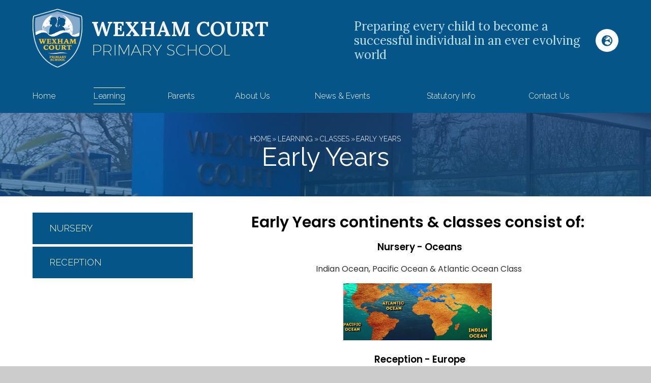

--- FILE ---
content_type: text/html
request_url: https://www.wexhamprimary.com/page/?title=Early+Years&pid=41
body_size: 43759
content:

<!DOCTYPE html>
<!--[if IE 7]><html class="no-ios no-js lte-ie9 lte-ie8 lte-ie7" lang="en" xml:lang="en"><![endif]-->
<!--[if IE 8]><html class="no-ios no-js lte-ie9 lte-ie8"  lang="en" xml:lang="en"><![endif]-->
<!--[if IE 9]><html class="no-ios no-js lte-ie9"  lang="en" xml:lang="en"><![endif]-->
<!--[if !IE]><!--> <html class="no-ios no-js"  lang="en" xml:lang="en"><!--<![endif]-->
	<head>
		<meta http-equiv="X-UA-Compatible" content="IE=edge" />
		<meta http-equiv="content-type" content="text/html; charset=utf-8"/>
		
		<link rel="canonical" href="https://www.wexhamprimary.com/page/?title=Early+Years&amp;pid=41">
		<link rel="stylesheet" integrity="sha512-+L4yy6FRcDGbXJ9mPG8MT/3UCDzwR9gPeyFNMCtInsol++5m3bk2bXWKdZjvybmohrAsn3Ua5x8gfLnbE1YkOg==" crossorigin="anonymous" referrerpolicy="no-referrer" media="screen" href="https://cdnjs.cloudflare.com/ajax/libs/font-awesome/4.5.0/css/font-awesome.min.css?cache=260112">
<!--[if IE 7]><link rel="stylesheet" media="screen" href="https://cdn.juniperwebsites.co.uk/_includes/font-awesome/4.2.0/css/font-awesome-ie7.min.css?cache=v4.6.56.3">
<![endif]-->
		<title>Wexham Court Primary - Early Years</title>
		
<!--[if IE]>
<script>
console = {log:function(){return;}};
</script>
<![endif]-->

<script>
	var boolItemEditDisabled;
	var boolLanguageMode, boolLanguageEditOriginal;
	var boolViewingConnect;
	var boolConnectDashboard;
	var displayRegions = [];
	var intNewFileCount = 0;
	strItemType = "page";
	strSubItemType = "page";

	var featureSupport = {
		tagging: false,
		eventTagging: false
	};
	var boolLoggedIn = false;
boolAdminMode = false;
	var boolSuperUser = false;
strCookieBarStyle = 'none';
	intParentPageID = "98";
	intCurrentItemID = 41;
	var intCurrentCatID = "";
boolIsHomePage = false;
	boolItemEditDisabled = true;
	boolLanguageEditOriginal=true;
	strCurrentLanguage='en-gb';	strFileAttachmentsUploadLocation = 'bottom';	boolViewingConnect = false;	boolConnectDashboard = false;	var objEditorComponentList = {};

</script>

<script src="https://cdn.juniperwebsites.co.uk/admin/_includes/js/mutation_events.min.js?cache=v4.6.56.3"></script>
<script src="https://cdn.juniperwebsites.co.uk/admin/_includes/js/jquery/jquery.js?cache=v4.6.56.3"></script>
<script src="https://cdn.juniperwebsites.co.uk/admin/_includes/js/jquery/jquery.prefilter.js?cache=v4.6.56.3"></script>
<script src="https://cdn.juniperwebsites.co.uk/admin/_includes/js/jquery/jquery.query.js?cache=v4.6.56.3"></script>
<script src="https://cdn.juniperwebsites.co.uk/admin/_includes/js/jquery/js.cookie.js?cache=v4.6.56.3"></script>
<script src="/_includes/editor/template-javascript.asp?cache=260112"></script>
<script src="/admin/_includes/js/functions/minified/functions.login.new.asp?cache=260112"></script>

  <script>

  </script>
<link href="https://www.wexhamprimary.com/feeds/pages.asp?pid=41&lang=en" rel="alternate" type="application/rss+xml" title="Wexham Court Primary - Early Years - Page Updates"><link href="https://www.wexhamprimary.com/feeds/comments.asp?title=Early Years&amp;item=page&amp;pid=41" rel="alternate" type="application/rss+xml" title="Wexham Court Primary - Early Years - Page Comments"><link rel="stylesheet" media="screen" href="/_site/css/main.css?cache=260112">


	<meta name="mobile-web-app-capable" content="yes">
	<meta name="apple-mobile-web-app-capable" content="yes">
	<meta name="viewport" content="width=device-width, initial-scale=1, minimum-scale=1, maximum-scale=1">
	<link rel="author" href="/humans.txt">
	<link rel="icon" href="/_site/images/favicons/favicon.ico">
	<link rel="apple-touch-icon" href="/_site/images/favicons/favicon.png">
	<link href='https://fonts.googleapis.com/css?family=Montserrat:700|Poppins:400,600|Lora:400,700|Raleway:400,500,300|Alex+Brush' rel='stylesheet' type='text/css'>

	<script type="text/javascript">
	var iOS = ( navigator.userAgent.match(/(iPad|iPhone|iPod)/g) ? true : false );
	if (iOS) { $('html').removeClass('no-ios').addClass('ios'); }
	</script><link rel="stylesheet" media="screen" href="https://cdn.juniperwebsites.co.uk/_includes/css/content-blocks.css?cache=v4.6.56.3">
<link rel="stylesheet" media="screen" href="/_includes/css/cookie-colour.asp?cache=260112">
<link rel="stylesheet" media="screen" href="https://cdn.juniperwebsites.co.uk/_includes/css/cookies.css?cache=v4.6.56.3">
<link rel="stylesheet" media="screen" href="https://cdn.juniperwebsites.co.uk/_includes/css/cookies.advanced.css?cache=v4.6.56.3">
<link rel="stylesheet" media="screen" href="https://cdn.juniperwebsites.co.uk/_includes/css/overlord.css?cache=v4.6.56.3">
<link rel="stylesheet" media="screen" href="https://cdn.juniperwebsites.co.uk/_includes/css/templates.css?cache=v4.6.56.3">
<link rel="stylesheet" media="screen" href="/_site/css/attachments.css?cache=260112">
<link rel="stylesheet" media="screen" href="/_site/css/templates.css?cache=260112">
<style>#print_me { display: none;}</style><script src="https://cdn.juniperwebsites.co.uk/admin/_includes/js/modernizr.js?cache=v4.6.56.3"></script>
<script integrity="sha256-oTyWrNiP6Qftu4vs2g0RPCKr3g1a6QTlITNgoebxRc4=" crossorigin="anonymous" referrerpolicy="no-referrer" src="https://code.jquery.com/ui/1.10.4/jquery-ui.min.js?cache=260112"></script>
<script src="https://cdn.juniperwebsites.co.uk/admin/_includes/js/jquery/jquery.ui.timepicker.min.js?cache=v4.6.56.3"></script>
<link rel="stylesheet" media="screen" href="https://cdn.juniperwebsites.co.uk/admin/_includes/css/jquery.ui.timepicker.css?cache=v4.6.56.3">
<script src="https://cdn.juniperwebsites.co.uk/admin/_includes/js/jquery/jquery-ui.touch-punch.min.js?cache=v4.6.56.3"></script>
<link rel="stylesheet" media="screen" href="https://cdn.juniperwebsites.co.uk/admin/_includes/css/jquery-ui.css?cache=v4.6.56.3">
<script src="https://cdn.juniperwebsites.co.uk/_includes/js/swfobject.js?cache=v4.6.56.3"></script>

        <meta property="og:site_name" content="Wexham Court Primary" />
        <meta property="og:title" content="Early Years" />
        <meta property="og:image" content="https://www.wexhamprimary.com/_site/images/design/thumbnail.jpg" />
        <meta property="og:type" content="website" />
        <meta property="twitter:card" content="summary" />
</head>


    <body>


<div id="print_me"></div>
<div class="mason mason--inner">

	<section class="access">
		<a class="access__anchor" name="header"></a>
		<a class="access__link" href="#content">Skip to content &darr;</a>
	</section>

	<header class="header">
		<a href="/" class="header__link" title="Wexham Court Primary School">
			<h1 class="header__title">Wexham Court</h1>
			<h2 class="header__sub">Primary School</h2>
		</a>
		<div class="header__right">
			<div class="header__right__region"><p style="text-align:left">Preparing every child to become a successful individual in an ever evolving world</p></div>

			<!-- Translate -->
			<div class="menu__translate"><button class="menu__translate__button" data-toggle=".mason--translate"><svg xmlns="http://www.w3.org/2000/svg" viewBox="0 0 496 512"><!--!Font Awesome Free 6.5.1 by @fontawesome - https://fontawesome.com License - https://fontawesome.com/license/free Copyright 2023 Fonticons, Inc.--><path d="M248 8C111 8 0 119 0 256s111 248 248 248 248-111 248-248S385 8 248 8zm200 248c0 22.5-3.9 44.2-10.8 64.4h-20.3c-4.3 0-8.4-1.7-11.4-4.8l-32-32.6c-4.5-4.6-4.5-12.1 .1-16.7l12.5-12.5v-8.7c0-3-1.2-5.9-3.3-8l-9.4-9.4c-2.1-2.1-5-3.3-8-3.3h-16c-6.2 0-11.3-5.1-11.3-11.3 0-3 1.2-5.9 3.3-8l9.4-9.4c2.1-2.1 5-3.3 8-3.3h32c6.2 0 11.3-5.1 11.3-11.3v-9.4c0-6.2-5.1-11.3-11.3-11.3h-36.7c-8.8 0-16 7.2-16 16v4.5c0 6.9-4.4 13-10.9 15.2l-31.6 10.5c-3.3 1.1-5.5 4.1-5.5 7.6v2.2c0 4.4-3.6 8-8 8h-16c-4.4 0-8-3.6-8-8s-3.6-8-8-8H247c-3 0-5.8 1.7-7.2 4.4l-9.4 18.7c-2.7 5.4-8.2 8.8-14.3 8.8H194c-8.8 0-16-7.2-16-16V199c0-4.2 1.7-8.3 4.7-11.3l20.1-20.1c4.6-4.6 7.2-10.9 7.2-17.5 0-3.4 2.2-6.5 5.5-7.6l40-13.3c1.7-.6 3.2-1.5 4.4-2.7l26.8-26.8c2.1-2.1 3.3-5 3.3-8 0-6.2-5.1-11.3-11.3-11.3H258l-16 16v8c0 4.4-3.6 8-8 8h-16c-4.4 0-8-3.6-8-8v-20c0-2.5 1.2-4.9 3.2-6.4l28.9-21.7c1.9-.1 3.8-.3 5.7-.3C358.3 56 448 145.7 448 256zM130.1 149.1c0-3 1.2-5.9 3.3-8l25.4-25.4c2.1-2.1 5-3.3 8-3.3 6.2 0 11.3 5.1 11.3 11.3v16c0 3-1.2 5.9-3.3 8l-9.4 9.4c-2.1 2.1-5 3.3-8 3.3h-16c-6.2 0-11.3-5.1-11.3-11.3zm128 306.4v-7.1c0-8.8-7.2-16-16-16h-20.2c-10.8 0-26.7-5.3-35.4-11.8l-22.2-16.7c-11.5-8.6-18.2-22.1-18.2-36.4v-23.9c0-16 8.4-30.8 22.1-39l42.9-25.7c7.1-4.2 15.2-6.5 23.4-6.5h31.2c10.9 0 21.4 3.9 29.6 10.9l43.2 37.1h18.3c8.5 0 16.6 3.4 22.6 9.4l17.3 17.3c3.4 3.4 8.1 5.3 12.9 5.3H423c-32.4 58.9-93.8 99.5-164.9 103.1z"/></svg></i></button><div class="menu__translate__container">		<div class="menu__translate__container" id="g_translate"></div><script src="//translate.google.com/translate_a/element.js?cb=googleTranslate"></script><script>function googleTranslate() {new google.translate.TranslateElement({pageLanguage: 'en',layout: google.translate.TranslateElement}, 'g_translate');}</script></div></div>
	
		</div>
	</header>

	<section class="menu">
		<button data-toggle=".mason--menu" class="menu__btn">
			<span class="menu__btn__text">Menu</span>
			<span class="menu__btn__icon"></span>
		</button>
		<nav class="menu__sidebar">
			<ul class="menu__sidebar__list"><li class="menu__sidebar__list__item menu__sidebar__list__item--page_1"><a class="menu__sidebar__list__item__link" id="page_1" href="/"><span>Home</span></a><button class="menu__sidebar__list__item__button" data-tab=".menu__sidebar__list__item--page_1--expand"><i class="menu__sidebar__list__item__button__icon fa fa-angle-down"></i></button></li><li class="menu__sidebar__list__item menu__sidebar__list__item--page_7 menu__sidebar__list__item--subitems menu__sidebar__list__item--selected"><a class="menu__sidebar__list__item__link" id="page_7" href="/page/?title=Learning&amp;pid=7"><span>Learning</span></a><button class="menu__sidebar__list__item__button" data-tab=".menu__sidebar__list__item--page_7--expand"><i class="menu__sidebar__list__item__button__icon fa fa-angle-down"></i></button><ul class="menu__sidebar__list__item__sub"><li class="menu__sidebar__list__item menu__sidebar__list__item--page_91"><a class="menu__sidebar__list__item__link" id="page_91" href="/page/?title=SEND+Support&amp;pid=91"><span>SEND Support</span></a><button class="menu__sidebar__list__item__button" data-tab=".menu__sidebar__list__item--page_91--expand"><i class="menu__sidebar__list__item__button__icon fa fa-angle-down"></i></button></li><li class="menu__sidebar__list__item menu__sidebar__list__item--page_63"><a class="menu__sidebar__list__item__link" id="page_63" href="/page/?title=Curriculum&amp;pid=63"><span>Curriculum</span></a><button class="menu__sidebar__list__item__button" data-tab=".menu__sidebar__list__item--page_63--expand"><i class="menu__sidebar__list__item__button__icon fa fa-angle-down"></i></button></li><li class="menu__sidebar__list__item menu__sidebar__list__item--page_98 menu__sidebar__list__item--selected"><a class="menu__sidebar__list__item__link" id="page_98" href="/page/?title=Classes&amp;pid=98"><span>Classes</span></a><button class="menu__sidebar__list__item__button" data-tab=".menu__sidebar__list__item--page_98--expand"><i class="menu__sidebar__list__item__button__icon fa fa-angle-down"></i></button></li><li class="menu__sidebar__list__item menu__sidebar__list__item--page_115"><a class="menu__sidebar__list__item__link" id="page_115" href="/page/?title=Online+Learning&amp;pid=115"><span>Online Learning</span></a><button class="menu__sidebar__list__item__button" data-tab=".menu__sidebar__list__item--page_115--expand"><i class="menu__sidebar__list__item__button__icon fa fa-angle-down"></i></button></li><li class="menu__sidebar__list__item menu__sidebar__list__item--page_125"><a class="menu__sidebar__list__item__link" id="page_125" href="/page/?title=Assembly+Timetables&amp;pid=125"><span>Assembly Timetables</span></a><button class="menu__sidebar__list__item__button" data-tab=".menu__sidebar__list__item--page_125--expand"><i class="menu__sidebar__list__item__button__icon fa fa-angle-down"></i></button></li><li class="menu__sidebar__list__item menu__sidebar__list__item--page_1329"><a class="menu__sidebar__list__item__link" id="page_1329" href="/page/?title=Mental+Health&amp;pid=1329"><span>Mental Health</span></a><button class="menu__sidebar__list__item__button" data-tab=".menu__sidebar__list__item--page_1329--expand"><i class="menu__sidebar__list__item__button__icon fa fa-angle-down"></i></button></li></ul></li><li class="menu__sidebar__list__item menu__sidebar__list__item--page_8 menu__sidebar__list__item--subitems"><a class="menu__sidebar__list__item__link" id="page_8" href="/page/?title=Parents&amp;pid=8"><span>Parents</span></a><button class="menu__sidebar__list__item__button" data-tab=".menu__sidebar__list__item--page_8--expand"><i class="menu__sidebar__list__item__button__icon fa fa-angle-down"></i></button><ul class="menu__sidebar__list__item__sub"><li class="menu__sidebar__list__item menu__sidebar__list__item--page_26"><a class="menu__sidebar__list__item__link" id="page_26" href="/page/?title=Admissions&amp;pid=26"><span>Admissions</span></a><button class="menu__sidebar__list__item__button" data-tab=".menu__sidebar__list__item--page_26--expand"><i class="menu__sidebar__list__item__button__icon fa fa-angle-down"></i></button></li><li class="menu__sidebar__list__item menu__sidebar__list__item--page_78"><a class="menu__sidebar__list__item__link" id="page_78" href="/page/?title=School+Opening+Hours&amp;pid=78"><span>School Opening Hours</span></a><button class="menu__sidebar__list__item__button" data-tab=".menu__sidebar__list__item--page_78--expand"><i class="menu__sidebar__list__item__button__icon fa fa-angle-down"></i></button></li><li class="menu__sidebar__list__item menu__sidebar__list__item--page_1335"><a class="menu__sidebar__list__item__link" id="page_1335" href="/page/?title=Term+Dates&amp;pid=1335"><span>Term Dates</span></a><button class="menu__sidebar__list__item__button" data-tab=".menu__sidebar__list__item--page_1335--expand"><i class="menu__sidebar__list__item__button__icon fa fa-angle-down"></i></button></li><li class="menu__sidebar__list__item menu__sidebar__list__item--page_28"><a class="menu__sidebar__list__item__link" id="page_28" href="/page/?title=Attendance&amp;pid=28"><span>Attendance</span></a><button class="menu__sidebar__list__item__button" data-tab=".menu__sidebar__list__item--page_28--expand"><i class="menu__sidebar__list__item__button__icon fa fa-angle-down"></i></button></li><li class="menu__sidebar__list__item menu__sidebar__list__item--page_81"><a class="menu__sidebar__list__item__link" id="page_81" href="/page/?title=Lunch+Menus&amp;pid=81"><span>Lunch Menus</span></a><button class="menu__sidebar__list__item__button" data-tab=".menu__sidebar__list__item--page_81--expand"><i class="menu__sidebar__list__item__button__icon fa fa-angle-down"></i></button></li><li class="menu__sidebar__list__item menu__sidebar__list__item--page_93"><a class="menu__sidebar__list__item__link" id="page_93" href="/page/?title=Uniform&amp;pid=93"><span>Uniform</span></a><button class="menu__sidebar__list__item__button" data-tab=".menu__sidebar__list__item--page_93--expand"><i class="menu__sidebar__list__item__button__icon fa fa-angle-down"></i></button></li><li class="menu__sidebar__list__item menu__sidebar__list__item--page_89"><a class="menu__sidebar__list__item__link" id="page_89" href="/page/?title=Clubs&amp;pid=89"><span>Clubs</span></a><button class="menu__sidebar__list__item__button" data-tab=".menu__sidebar__list__item--page_89--expand"><i class="menu__sidebar__list__item__button__icon fa fa-angle-down"></i></button></li><li class="menu__sidebar__list__item menu__sidebar__list__item--page_1325"><a class="menu__sidebar__list__item__link" id="page_1325" href="/page/?title=Out+of+Hours+Provision&amp;pid=1325"><span>Out of Hours Provision</span></a><button class="menu__sidebar__list__item__button" data-tab=".menu__sidebar__list__item--page_1325--expand"><i class="menu__sidebar__list__item__button__icon fa fa-angle-down"></i></button></li><li class="menu__sidebar__list__item menu__sidebar__list__item--page_2215"><a class="menu__sidebar__list__item__link" id="page_2215" href="/page/?title=Free+School+Meal+Application&amp;pid=2215"><span>Free School Meal Application</span></a><button class="menu__sidebar__list__item__button" data-tab=".menu__sidebar__list__item--page_2215--expand"><i class="menu__sidebar__list__item__button__icon fa fa-angle-down"></i></button></li><li class="menu__sidebar__list__item menu__sidebar__list__item--page_2176"><a class="menu__sidebar__list__item__link" id="page_2176" href="/page/?title=Reading+at+Home&amp;pid=2176"><span>Reading at Home</span></a><button class="menu__sidebar__list__item__button" data-tab=".menu__sidebar__list__item--page_2176--expand"><i class="menu__sidebar__list__item__button__icon fa fa-angle-down"></i></button></li><li class="menu__sidebar__list__item menu__sidebar__list__item--page_2250"><a class="menu__sidebar__list__item__link" id="page_2250" href="/page/?title=Flyers+and+Publications&amp;pid=2250"><span>Flyers and Publications</span></a><button class="menu__sidebar__list__item__button" data-tab=".menu__sidebar__list__item--page_2250--expand"><i class="menu__sidebar__list__item__button__icon fa fa-angle-down"></i></button></li></ul></li><li class="menu__sidebar__list__item menu__sidebar__list__item--page_16 menu__sidebar__list__item--subitems"><a class="menu__sidebar__list__item__link" id="page_16" href="/page/?title=About+Us&amp;pid=16"><span>About Us</span></a><button class="menu__sidebar__list__item__button" data-tab=".menu__sidebar__list__item--page_16--expand"><i class="menu__sidebar__list__item__button__icon fa fa-angle-down"></i></button><ul class="menu__sidebar__list__item__sub"><li class="menu__sidebar__list__item menu__sidebar__list__item--page_17"><a class="menu__sidebar__list__item__link" id="page_17" href="/page/?title=Our+Vision+%26amp%3B+Values&amp;pid=17"><span>Our Vision &amp; Values</span></a><button class="menu__sidebar__list__item__button" data-tab=".menu__sidebar__list__item--page_17--expand"><i class="menu__sidebar__list__item__button__icon fa fa-angle-down"></i></button></li><li class="menu__sidebar__list__item menu__sidebar__list__item--page_18"><a class="menu__sidebar__list__item__link" id="page_18" href="/page/?title=Our+Staff&amp;pid=18"><span>Our Staff</span></a><button class="menu__sidebar__list__item__button" data-tab=".menu__sidebar__list__item--page_18--expand"><i class="menu__sidebar__list__item__button__icon fa fa-angle-down"></i></button></li><li class="menu__sidebar__list__item menu__sidebar__list__item--page_83"><a class="menu__sidebar__list__item__link" id="page_83" href="/page/?title=Governors&amp;pid=83"><span>Governors</span></a><button class="menu__sidebar__list__item__button" data-tab=".menu__sidebar__list__item--page_83--expand"><i class="menu__sidebar__list__item__button__icon fa fa-angle-down"></i></button></li><li class="menu__sidebar__list__item menu__sidebar__list__item--page_224"><a class="menu__sidebar__list__item__link" id="page_224" href="/page/?title=Working+For+Us&amp;pid=224"><span>Working For Us</span></a><button class="menu__sidebar__list__item__button" data-tab=".menu__sidebar__list__item--page_224--expand"><i class="menu__sidebar__list__item__button__icon fa fa-angle-down"></i></button></li></ul></li><li class="menu__sidebar__list__item menu__sidebar__list__item--page_34 menu__sidebar__list__item--subitems"><a class="menu__sidebar__list__item__link" id="page_34" href="/page/?title=News+%26amp%3B+Events&amp;pid=34"><span>News &amp; Events</span></a><button class="menu__sidebar__list__item__button" data-tab=".menu__sidebar__list__item--page_34--expand"><i class="menu__sidebar__list__item__button__icon fa fa-angle-down"></i></button><ul class="menu__sidebar__list__item__sub"><li class="menu__sidebar__list__item menu__sidebar__list__item--page_35"><a class="menu__sidebar__list__item__link" id="page_35" href="/page/?title=Newsletters&amp;pid=35"><span>Newsletters</span></a><button class="menu__sidebar__list__item__button" data-tab=".menu__sidebar__list__item--page_35--expand"><i class="menu__sidebar__list__item__button__icon fa fa-angle-down"></i></button></li><li class="menu__sidebar__list__item menu__sidebar__list__item--news_category_2"><a class="menu__sidebar__list__item__link" id="news_category_2" href="/news/?pid=34&amp;nid=2"><span>News</span></a><button class="menu__sidebar__list__item__button" data-tab=".menu__sidebar__list__item--news_category_2--expand"><i class="menu__sidebar__list__item__button__icon fa fa-angle-down"></i></button></li><li class="menu__sidebar__list__item menu__sidebar__list__item--url_3"><a class="menu__sidebar__list__item__link" id="url_3" href="/calendar/?calid=2&amp;pid=34&amp;viewid=3"><span>Events</span></a><button class="menu__sidebar__list__item__button" data-tab=".menu__sidebar__list__item--url_3--expand"><i class="menu__sidebar__list__item__button__icon fa fa-angle-down"></i></button></li><li class="menu__sidebar__list__item menu__sidebar__list__item--blog_category_12"><a class="menu__sidebar__list__item__link" id="blog_category_12" href="/blog/?pid=34&amp;nid=12"><span>Blog</span></a><button class="menu__sidebar__list__item__button" data-tab=".menu__sidebar__list__item--blog_category_12--expand"><i class="menu__sidebar__list__item__button__icon fa fa-angle-down"></i></button></li><li class="menu__sidebar__list__item menu__sidebar__list__item--page_2264"><a class="menu__sidebar__list__item__link" id="page_2264" href="/page/?title=Cultural+Calendar&amp;pid=2264"><span>Cultural Calendar</span></a><button class="menu__sidebar__list__item__button" data-tab=".menu__sidebar__list__item--page_2264--expand"><i class="menu__sidebar__list__item__button__icon fa fa-angle-down"></i></button></li><li class="menu__sidebar__list__item menu__sidebar__list__item--photo_gallery_8"><a class="menu__sidebar__list__item__link" id="photo_gallery_8" href="/gallery/?pid=34&amp;gcatid=8"><span>Gallery</span></a><button class="menu__sidebar__list__item__button" data-tab=".menu__sidebar__list__item--photo_gallery_8--expand"><i class="menu__sidebar__list__item__button__icon fa fa-angle-down"></i></button></li></ul></li><li class="menu__sidebar__list__item menu__sidebar__list__item--page_109 menu__sidebar__list__item--subitems"><a class="menu__sidebar__list__item__link" id="page_109" href="/page/?title=Statutory+Info&amp;pid=109"><span>Statutory Info</span></a><button class="menu__sidebar__list__item__button" data-tab=".menu__sidebar__list__item--page_109--expand"><i class="menu__sidebar__list__item__button__icon fa fa-angle-down"></i></button><ul class="menu__sidebar__list__item__sub"><li class="menu__sidebar__list__item menu__sidebar__list__item--page_19"><a class="menu__sidebar__list__item__link" id="page_19" href="/page/?title=School+Policies&amp;pid=19"><span>School Policies</span></a><button class="menu__sidebar__list__item__button" data-tab=".menu__sidebar__list__item--page_19--expand"><i class="menu__sidebar__list__item__button__icon fa fa-angle-down"></i></button></li><li class="menu__sidebar__list__item menu__sidebar__list__item--page_23"><a class="menu__sidebar__list__item__link" id="page_23" href="/page/?title=OFSTED+Report&amp;pid=23"><span>OFSTED Report</span></a><button class="menu__sidebar__list__item__button" data-tab=".menu__sidebar__list__item--page_23--expand"><i class="menu__sidebar__list__item__button__icon fa fa-angle-down"></i></button></li><li class="menu__sidebar__list__item menu__sidebar__list__item--page_21"><a class="menu__sidebar__list__item__link" id="page_21" href="/page/?title=Grants&amp;pid=21"><span>Grants</span></a><button class="menu__sidebar__list__item__button" data-tab=".menu__sidebar__list__item--page_21--expand"><i class="menu__sidebar__list__item__button__icon fa fa-angle-down"></i></button></li><li class="menu__sidebar__list__item menu__sidebar__list__item--page_80"><a class="menu__sidebar__list__item__link" id="page_80" href="/page/?title=Safeguarding&amp;pid=80"><span>Safeguarding</span></a><button class="menu__sidebar__list__item__button" data-tab=".menu__sidebar__list__item--page_80--expand"><i class="menu__sidebar__list__item__button__icon fa fa-angle-down"></i></button></li><li class="menu__sidebar__list__item menu__sidebar__list__item--page_20"><a class="menu__sidebar__list__item__link" id="page_20" href="/page/?title=SATs+Results&amp;pid=20"><span>SATs Results</span></a><button class="menu__sidebar__list__item__button" data-tab=".menu__sidebar__list__item--page_20--expand"><i class="menu__sidebar__list__item__button__icon fa fa-angle-down"></i></button></li></ul></li><li class="menu__sidebar__list__item menu__sidebar__list__item--page_64 menu__sidebar__list__item--subitems"><a class="menu__sidebar__list__item__link" id="page_64" href="/page/?title=Contact+Us&amp;pid=64"><span>Contact Us</span></a><button class="menu__sidebar__list__item__button" data-tab=".menu__sidebar__list__item--page_64--expand"><i class="menu__sidebar__list__item__button__icon fa fa-angle-down"></i></button><ul class="menu__sidebar__list__item__sub"><li class="menu__sidebar__list__item menu__sidebar__list__item--page_2266"><a class="menu__sidebar__list__item__link" id="page_2266" href="/page/?title=Admissions&amp;pid=2266"><span>Admissions</span></a><button class="menu__sidebar__list__item__button" data-tab=".menu__sidebar__list__item--page_2266--expand"><i class="menu__sidebar__list__item__button__icon fa fa-angle-down"></i></button></li><li class="menu__sidebar__list__item menu__sidebar__list__item--form_18"><a class="menu__sidebar__list__item__link" id="form_18" href="/form/?pid=64&amp;form=18"><span>Child Not in Today</span></a><button class="menu__sidebar__list__item__button" data-tab=".menu__sidebar__list__item--form_18--expand"><i class="menu__sidebar__list__item__button__icon fa fa-angle-down"></i></button></li><li class="menu__sidebar__list__item menu__sidebar__list__item--form_16"><a class="menu__sidebar__list__item__link" id="form_16" href="/form/?pid=64&amp;form=16"><span>Enquiries</span></a><button class="menu__sidebar__list__item__button" data-tab=".menu__sidebar__list__item--form_16--expand"><i class="menu__sidebar__list__item__button__icon fa fa-angle-down"></i></button></li></ul></li></ul>
		</nav>
	</section>

	
	<section class="hero">
		<div class="hero__slideshow"><img class="hero__slideshow__img" src=" /_site/data/files/images/slideshow/76C405BD64EADF450C850CAB86FF1CAC.jpg " data-fill=".hero__slideshow" /><div class="hero__slideshow__overlay"></div></div>
		<div class="hero__content">
			<ul class="breadcrumbs"><li class="breadcrumbs__item breadcrumbs__item--page_1"><a class="breadcrumbs__item__link" id="page_1" href="/">Home</a><span class="breadcrumbs__item__sep">&raquo;</span></li><li class="breadcrumbs__item breadcrumbs__item--page_7 breadcrumbs__item--selected"><a class="breadcrumbs__item__link" id="page_7" href="/page/?title=Learning&amp;pid=7">Learning</a><span class="breadcrumbs__item__sep">&raquo;</span></li><li class="breadcrumbs__item breadcrumbs__item--page_98 breadcrumbs__item--selected"><a class="breadcrumbs__item__link" id="page_98" href="/page/?title=Classes&amp;pid=98">Classes</a><span class="breadcrumbs__item__sep">&raquo;</span></li><li class="breadcrumbs__item breadcrumbs__item--page_41 breadcrumbs__item--selected breadcrumbs__item--final"><a class="breadcrumbs__item__link" id="page_41" href="/page/?title=Early+Years&amp;pid=41">Early Years</a><span class="breadcrumbs__item__sep">&raquo;</span></li></ul><h1 class="content__title" id="itemTitle">Early Years</h1>
		</div>
	</section>
	
	<main class="main">
		<div class="content content--page">
			<a class="content__anchor" name="content"></a>
			<div class="content__wrap">
				<div class="content__region"><h2 style="text-align:center"><span style="color:#000000"><strong>Early Years continents &amp; classes consist of:&nbsp;</strong></span></h2>

<h3 style="text-align:center"><span style="color:#000000"><strong>Nursery - Oceans</strong></span></h3>

<p style="text-align:center">Indian Ocean, Pacific Ocean &amp; Atlantic Ocean Class&nbsp;</p>

<p style="text-align:center"><img alt="" src="/_site/data/files/images/auto_upload/1D31BF48F6C97E9A2DE532C13FD97572.png" title="" width="37.25%" />&nbsp;&nbsp;</p>

<h3 style="text-align:center"><span style="color:#000000"><strong>Reception - Europe</strong></span></h3>

<p style="text-align:center">England, Scotland &amp; Wales Class&nbsp;</p>

<p style="text-align:center"><img alt="File:Flag of England (bordered).svg - Wikimedia Commons" src="https://upload.wikimedia.org/wikipedia/commons/thumb/a/a9/Flag_of_England_%28bordered%29.svg/800px-Flag_of_England_%28bordered%29.svg.png" title="" width="13.5%" />&nbsp;<img alt="" src="/_site/data/files/images/auto_upload/427D981D3A7CB54A1F827C1D8499E2A1.png" title="" width="13.5%" />&nbsp;<img alt="File:Flag of Wales (bordered).svg - Wikimedia Commons" src="https://upload.wikimedia.org/wikipedia/commons/thumb/c/c1/Flag_of_Wales_%28bordered%29.svg/1200px-Flag_of_Wales_%28bordered%29.svg.png" title="" width="12.25%" /></p>

<p style="text-align:center">Please click on the tabs on the left to choose the correct class for your child.</p>

<p style="text-align:justify">At Wexham Court Primary School, we understand the importance of the early years of a child&rsquo;s school journey. For children to be successful the foundation upon which their journey is built needs to be strong. Our Early Years provision provides the nurture, academia and support that both children and parents need. Please see the video below to learn a little more.&nbsp;</p>

<p style="text-align:center">Urdu translation:</p>

<div class="video" data-align="center" data-height="" data-oembed-url="//video2.e4education.co.uk/player/?v=/files/ovw1/54/Reading+Videos/InductionBuildwithBRollFinal2URDU.mp4" data-width="" style="margin-left:auto; margin-right:auto; width:640px">
<div style="padding-bottom:56.25%; width:100%"><iframe allow="accelerometer; autoplay; clipboard-write; encrypted-media; gyroscope; picture-in-picture" allowfullscreen="" frameborder="0" height="100%" src="https://video2.e4education.co.uk/player/?v=/files/ovw1/54/Reading+Videos/InductionBuildwithBRollFinal2URDU.mp4" style="width: 100%; height: 100%; position: absolute; top:0; left:0; bottom:0; right:0;" width="100%"></iframe></div>
</div>

<p style="text-align:center">Punjabi translation:&nbsp;</p>

<div class="video" data-align="center" data-height="" data-oembed-url="//video2.e4education.co.uk/player/?v=/files/ovw1/54/Reading+Videos/InductionBuildwithBRollFinal2PUNJABI.mp4" data-width="" style="margin-left:auto; margin-right:auto; width:640px">
<div style="padding-bottom:56.25%; width:100%"><iframe allow="accelerometer; autoplay; clipboard-write; encrypted-media; gyroscope; picture-in-picture" allowfullscreen="" frameborder="0" height="100%" src="https://video2.e4education.co.uk/player/?v=/files/ovw1/54/Reading+Videos/InductionBuildwithBRollFinal2PUNJABI.mp4" style="width: 100%; height: 100%; position: absolute; top:0; left:0; bottom:0; right:0;" width="100%"></iframe></div>
</div>

<p style="text-align:center">Polish translation:&nbsp;</p>

<div class="video" data-align="center" data-height="" data-oembed-url="//video2.e4education.co.uk/player/?v=/files/ovw1/54/Reading+Videos/InductionBuildwithBRollFinal2POL.mp4" data-width="" style="margin-left:auto; margin-right:auto; width:640px">
<div style="padding-bottom:56.25%; width:100%"><iframe allow="accelerometer; autoplay; clipboard-write; encrypted-media; gyroscope; picture-in-picture" allowfullscreen="" frameborder="0" height="100%" src="https://video2.e4education.co.uk/player/?v=/files/ovw1/54/Reading+Videos/InductionBuildwithBRollFinal2POL.mp4" style="width: 100%; height: 100%; position: absolute; top:0; left:0; bottom:0; right:0;" width="100%"></iframe></div>
</div>

<p style="text-align:center">&nbsp;</p>
				</div>
			</div> <!-- end content wrap -->
		</div> <!-- end content -->
		<nav class="subnav">
			<a class="subnav__anchor" name="subnav"></a>
			<ul class="subnav__list"><li class="subnav__list__item subnav__list__item--page_42"><a class="subnav__list__item__link" id="page_42" href="/page/?title=Nursery&amp;pid=42"><span>Nursery</span><i class="fa fa-angle-right"></i></a></li><li class="subnav__list__item subnav__list__item--page_44"><a class="subnav__list__item__link" id="page_44" href="/page/?title=Reception&amp;pid=44"><span>Reception</span><i class="fa fa-angle-right"></i></a></li></ul>
		</nav>
	</main>
	
	<div class="awards">
		<div class="awards__item"><img src="/_site/data/files/users/20/images/logos/464F2238A1F76918E71B5ABD63135E86.jpg" alt="Ruth Miskin" height="60px"/></div><div class="awards__item"><img src="/_site/data/files/users/20/images/logos/24D0CCD4926C416D50B805C721707492.jpg" alt="Jigsaw Flagship" height="60px"/></div><div class="awards__item"><img src="/_site/data/files/users/20/images/logos/1A43420D47EE264368552D6D1B40799D.png" alt="The Laurel Trust" height="60px"/></div><div class="awards__item"><img src="/_site/data/files/users/20/images/logos/5AF8580A478F63A631DE7EF9ABFBB621.jpg" alt="SSSN" height="60px"/></div><div class="awards__item"><img src="/_site/data/files/users/20/images/logos/76C83CBBF8046AD5103009607D387A39.jpg" alt="Sustrans" height="60px"/></div><div class="awards__item"><img src="/_site/data/files/users/20/images/logos/9358148DCF9CA978737520C880044B04.jpg" alt="Horticultural Society" height="60px"/></div><div class="awards__item"><img src="/_site/data/files/images/awards/E0B799981A5C78E1BF4478FE0E1729F5.png" alt="Music Mark" height="60px"/></div><div class="awards__item"><img src="/_site/data/files/images/ED3D1A46B5C5884105599033DCBFCF82.png" alt="Operation Encompass" height="60px"/></div>
	</div>

	<footer class="footer">
		<div class="footer__contact">
			<address>Church Lane, Wexham, Slough, SL3 6LU</address>
			<a href="mailto: mail@wexhamprimary.com">mail@wexhamprimary.com</a>
			<br />
			01753 524 989 or 01753 524 533
		</div>
		<div class="footer__legal">
			&copy; 2026 Wexham Court Primary School
			<br />
			Website design for schools by <a target="_blank" href="http://www.e4education.co.uk" title="e4education">e4education</a>
			<br />
			<a href="https://www.wexhamprimary.com/accessibility.asp?level=high-vis&amp;item=page_41" title="This link will display the current page in high visibility mode, suitable for screen reader software">High Visibility</a>
			<span class="footer__sep">|</span>
			<a href="https://www.wexhamprimary.com/accessibility-statement/">Accessibility Statement</a>
			<span class="footer__sep">|</span>
			<a href="/sitemap/?pid=0" title="Sitemap">Sitemap</a>
		</div>
	</footer>

	

</div>

<!-- JS -->

<script type="text/javascript" src="/_includes/js/mason.js"></script>


<script type="text/javascript">

$(document).ready(function() {

	function detectDivCollision (Div, offset, class_add) {
		if ($(window).scrollTop() >= ($(Div).position().top + $(Div).height() - offset )) {
		    	$('.mason').addClass(class_add);
		}else{
			$('.mason').removeClass(class_add);
		}
	}
	function scroll_class (element_class, offsetnumber) {
		var viewTop = $(window).scrollTop();
		var windowHeight = $(window).height();
		if (((viewTop + windowHeight) - offsetnumber) > $(element_class).offset().top) {
			$(element_class).addClass('flip');
		}
	};
	$(window).on('load scroll debouncedresize', function () {
		detectDivCollision('.header', -5, 'mason--header');
		scroll_class('.homepage_top', 200);
		scroll_class('.homepage_mid', 200);
		scroll_class('.homepage_bot', 200);
	})


});

</script>


<!-- /JS -->

<script type="text/javascript">
$(".content__region table").each(function(){
 if (!$(this).parent().hasClass("table__container")){
    $( ".content__region table" ).wrap( "<div class='table__container'></div>" );
 }
 });
</script>


<script>
    var strDialogTitle = 'Cookie Settings',
        strDialogSaveButton = 'Save',
        strDialogRevokeButton = 'Revoke';

    $(document).ready(function(){
        $('.cookie_information__icon, .cookie_information__close').on('click', function() {
            $('.cookie_information').toggleClass('cookie_information--active');
        });

        if ($.cookie.allowed()) {
            $('.cookie_information__icon_container').addClass('cookie_information__icon_container--hidden');
            $('.cookie_information').removeClass('cookie_information--active');
        }

        $(document).on('click', '.cookie_information__button', function() {
            var strType = $(this).data('type');
            if (strType === 'settings') {
                openCookieSettings();
            } else {
                saveCookiePreferences(strType, '');
            }
        });
        if (!$('.cookie_ui').length) {
            $('body').append($('<div>', {
                class: 'cookie_ui'
            }));
        }

        var openCookieSettings = function() {
            $('body').e4eDialog({
                diagTitle: strDialogTitle,
                contentClass: 'clublist--add',
                width: '500px',
                height: '90%',
                source: '/privacy-cookies/cookie-popup.asp',
                bind: false,
                appendTo: '.cookie_ui',
                buttons: [{
                    id: 'primary',
                    label: strDialogSaveButton,
                    fn: function() {
                        var arrAllowedItems = [];
                        var strType = 'allow';
                        arrAllowedItems.push('core');
                        if ($('#cookie--targeting').is(':checked')) arrAllowedItems.push('targeting');
                        if ($('#cookie--functional').is(':checked')) arrAllowedItems.push('functional');
                        if ($('#cookie--performance').is(':checked')) arrAllowedItems.push('performance');
                        if (!arrAllowedItems.length) strType = 'deny';
                        if (!arrAllowedItems.length === 4) arrAllowedItems = 'all';
                        saveCookiePreferences(strType, arrAllowedItems.join(','));
                        this.close();
                    }
                }, {
                    id: 'close',
                    
                    label: strDialogRevokeButton,
                    
                    fn: function() {
                        saveCookiePreferences('deny', '');
                        this.close();
                    }
                }]
            });
        }
        var saveCookiePreferences = function(strType, strCSVAllowedItems) {
            if (!strType) return;
            if (!strCSVAllowedItems) strCSVAllowedItems = 'all';
            $.ajax({
                'url': '/privacy-cookies/json.asp?action=updateUserPreferances',
                data: {
                    preference: strType,
                    allowItems: strCSVAllowedItems === 'all' ? '' : strCSVAllowedItems
                },
                success: function(data) {
                    var arrCSVAllowedItems = strCSVAllowedItems.split(',');
                    if (data) {
                        if ('allow' === strType && (strCSVAllowedItems === 'all' || (strCSVAllowedItems.indexOf('core') > -1 && strCSVAllowedItems.indexOf('targeting') > -1) && strCSVAllowedItems.indexOf('functional') > -1 && strCSVAllowedItems.indexOf('performance') > -1)) {
                            if ($(document).find('.no__cookies').length > 0) {
                                $(document).find('.no__cookies').each(function() {
                                    if ($(this).data('replacement')) {
                                        var replacement = $(this).data('replacement')
                                        $(this).replaceWith(replacement);
                                    } else {
                                        window.location.reload();
                                    }
                                });
                            }
                            $('.cookie_information__icon_container').addClass('cookie_information__icon_container--hidden');
                            $('.cookie_information').removeClass('cookie_information--active');
                            $('.cookie_information__info').find('article').replaceWith(data);
                        } else {
                            $('.cookie_information__info').find('article').replaceWith(data);
                            if(strType === 'dontSave' || strType === 'save') {
                                $('.cookie_information').removeClass('cookie_information--active');
                            } else if(strType === 'deny') {
                                $('.cookie_information').addClass('cookie_information--active');
                            } else {
                                $('.cookie_information').removeClass('cookie_information--active');
                            }
                        }
                    }
                }
            });
        }
    });
</script><script>
var loadedJS = {"https://cdn.juniperwebsites.co.uk/admin/_includes/js/mutation_events.min.js": true,"https://cdn.juniperwebsites.co.uk/admin/_includes/js/jquery/jquery.js": true,"https://cdn.juniperwebsites.co.uk/admin/_includes/js/jquery/jquery.prefilter.js": true,"https://cdn.juniperwebsites.co.uk/admin/_includes/js/jquery/jquery.query.js": true,"https://cdn.juniperwebsites.co.uk/admin/_includes/js/jquery/js.cookie.js": true,"/_includes/editor/template-javascript.asp": true,"/admin/_includes/js/functions/minified/functions.login.new.asp": true,"https://cdn.juniperwebsites.co.uk/admin/_includes/js/modernizr.js": true,"https://code.jquery.com/ui/1.10.4/jquery-ui.min.js": true,"https://cdn.juniperwebsites.co.uk/admin/_includes/js/jquery/jquery.ui.timepicker.min.js": true,"https://cdn.juniperwebsites.co.uk/admin/_includes/js/jquery/jquery-ui.touch-punch.min.js": true,"https://cdn.juniperwebsites.co.uk/_includes/js/swfobject.js": true};
var loadedCSS = {"https://cdnjs.cloudflare.com/ajax/libs/font-awesome/4.5.0/css/font-awesome.min.css": true,"https://cdn.juniperwebsites.co.uk/_includes/font-awesome/4.2.0/css/font-awesome-ie7.min.css": true,"/_site/css/main.css": true,"https://cdn.juniperwebsites.co.uk/_includes/css/content-blocks.css": true,"/_includes/css/cookie-colour.asp": true,"https://cdn.juniperwebsites.co.uk/_includes/css/cookies.css": true,"https://cdn.juniperwebsites.co.uk/_includes/css/cookies.advanced.css": true,"https://cdn.juniperwebsites.co.uk/_includes/css/overlord.css": true,"https://cdn.juniperwebsites.co.uk/_includes/css/templates.css": true,"/_site/css/attachments.css": true,"/_site/css/templates.css": true,"https://cdn.juniperwebsites.co.uk/admin/_includes/css/jquery.ui.timepicker.css": true,"https://cdn.juniperwebsites.co.uk/admin/_includes/css/jquery-ui.css": true};
</script>
<!-- Piwik --><script>var _paq = _paq || [];_paq.push(['setDownloadClasses', 'webstats_download']);_paq.push(['trackPageView']);_paq.push(['enableLinkTracking']);(function(){var u="//webstats.juniperwebsites.co.uk/";_paq.push(['setTrackerUrl', u+'piwik.php']);_paq.push(['setSiteId', '337']);var d=document, g=d.createElement('script'), s=d.getElementsByTagName('script')[0];g.async=true;g.defer=true; g.src=u+'piwik.js'; s.parentNode.insertBefore(g,s);})();</script><noscript><p><img src="//webstats.juniperwebsites.co.uk/piwik.php?idsite=337" style="border:0;" alt="" /></p></noscript><!-- End Piwik Code -->

</body>
</html>

--- FILE ---
content_type: text/html; charset=UTF-8
request_url: https://video2.e4education.co.uk/player/?v=/files/ovw1/54/Reading+Videos/InductionBuildwithBRollFinal2URDU.mp4
body_size: 426
content:
<!DOCTYPE html>
<html>
<head>
    <title>Video</title>
    <style type="text/css">
        html,
        body {
            margin: 0;
            padding: 0;
            overflow: hidden;
            overflow-x: hidden;
            overflow-y: hidden;
            background-color: transparent;
            width: 100%;
            height: 100%;
            position: absolute;
        }
        .video-js {
            width: 100%;
            height: 100%;
        }
    </style>
</head>
<body>
    <video id="e4e_video_embed" class="video-js vjs-default-skin" controls preload="none" width="320" height="240" poster="https://video2.juniperwebsites.co.uk/files/ovw1/54/Reading Videos/InductionBuildwithBRollFinal2URDU.jpg">
        <source src="https://video2.juniperwebsites.co.uk/files/ovw1/54/Reading Videos/InductionBuildwithBRollFinal2URDU.mp4" type='video/mp4' />
    </video>
</body>
</html>


--- FILE ---
content_type: text/html; charset=UTF-8
request_url: https://video2.e4education.co.uk/player/?v=/files/ovw1/54/Reading+Videos/InductionBuildwithBRollFinal2PUNJABI.mp4
body_size: 431
content:
<!DOCTYPE html>
<html>
<head>
    <title>Video</title>
    <style type="text/css">
        html,
        body {
            margin: 0;
            padding: 0;
            overflow: hidden;
            overflow-x: hidden;
            overflow-y: hidden;
            background-color: transparent;
            width: 100%;
            height: 100%;
            position: absolute;
        }
        .video-js {
            width: 100%;
            height: 100%;
        }
    </style>
</head>
<body>
    <video id="e4e_video_embed" class="video-js vjs-default-skin" controls preload="none" width="320" height="240" poster="https://video3.juniperwebsites.co.uk/files/ovw1/54/Reading Videos/InductionBuildwithBRollFinal2PUNJABI.jpg">
        <source src="https://video3.juniperwebsites.co.uk/files/ovw1/54/Reading Videos/InductionBuildwithBRollFinal2PUNJABI.mp4" type='video/mp4' />
    </video>
</body>
</html>


--- FILE ---
content_type: text/html; charset=UTF-8
request_url: https://video2.e4education.co.uk/player/?v=/files/ovw1/54/Reading+Videos/InductionBuildwithBRollFinal2POL.mp4
body_size: 426
content:
<!DOCTYPE html>
<html>
<head>
    <title>Video</title>
    <style type="text/css">
        html,
        body {
            margin: 0;
            padding: 0;
            overflow: hidden;
            overflow-x: hidden;
            overflow-y: hidden;
            background-color: transparent;
            width: 100%;
            height: 100%;
            position: absolute;
        }
        .video-js {
            width: 100%;
            height: 100%;
        }
    </style>
</head>
<body>
    <video id="e4e_video_embed" class="video-js vjs-default-skin" controls preload="none" width="320" height="240" poster="https://video1.juniperwebsites.co.uk/files/ovw1/54/Reading Videos/InductionBuildwithBRollFinal2POL.jpg">
        <source src="https://video1.juniperwebsites.co.uk/files/ovw1/54/Reading Videos/InductionBuildwithBRollFinal2POL.mp4" type='video/mp4' />
    </video>
</body>
</html>


--- FILE ---
content_type: text/css
request_url: https://www.wexhamprimary.com/_site/css/attachments.css?cache=260112
body_size: 5123
content:
.content__attachments__list{padding:0;margin:0 -.5em;list-style:none;overflow:auto}.content__attachments__list li{padding:0 .5em;margin:0 0 1em}@media (min-width:641px){.content__attachments__list--2 li,.content__attachments__list--3 li,.content__attachments__list--4 li{width:50%;float:left}}.lte-ie8 .content__attachments__list--2 li,.lte-ie8 .content__attachments__list--3 li,.lte-ie8 .content__attachments__list--4 li{width:50%;float:left}@media (min-width:769px){.content__attachments__list--3 li,.content__attachments__list--4 li{width:33.33%}}.lte-ie8 .content__attachments__list--3 li,.lte-ie8 .content__attachments__list--4 li{width:33.33%}@media (min-width:1025px){.content__attachments__list--4 li{width:25%}}.content__attachments__list__item{padding:0 1em;display:block;position:relative;text-align:left;text-decoration:none}.content__attachments__list__item__info{margin-right:2.5em}.content__attachments__list__item__info__name{white-space:nowrap;-o-text-overflow:ellipsis;text-overflow:ellipsis;overflow:hidden}.content__attachments__list__item__icon{width:3em;position:absolute;right:.5em;top:.5em;bottom:.5em;background:url("/_includes/images/icons/txt.gif") no-repeat center}.content__attachments__list__item__icon--pdf{background-image:url("/_includes/images/icons/pdf.gif")}.content__attachments__list__item__icon--zip{background-image:url("/_includes/images/icons/zip.gif")}.content__attachments__list__item__icon--csv{background-image:url("/_includes/images/icons/csv.gif")}.content__attachments__list__item__icon--doc,.content__attachments__list__item__icon--docx{background-image:url("/_includes/images/icons/doc.gif")}.content__attachments__list__item__icon--odt{background-image:url("/_includes/images/icons/odf_text.gif")}.content__attachments__list__item__icon--xls,.content__attachments__list__item__icon--xlsx{background-image:url("/_includes/images/icons/xls.gif")}.content__attachments__list__item__icon--pub{background-image:url("/_includes/images/icons/pub.gif")}.content__attachments__list__item__icon--pps,.content__attachments__list__item__icon--ppsx,.content__attachments__list__item__icon--ppt,.content__attachments__list__item__icon--pptm,.content__attachments__list__item__icon--pptx{background-image:url("/_includes/images/icons/ppt.gif")}.content__attachments__list__item__icon--mp3{background-image:url("/_includes/images/icons/mp3.gif")}.content__attachments__list__item__icon--gif{background-image:url("/_includes/images/icons/gif.gif")}.content__attachments__list__item__icon--jpeg,.content__attachments__list__item__icon--jpg{background-image:url("/_includes/images/icons/jpg.gif")}.content__attachments__list__item__icon--png{background-image:url("/_includes/images/icons/png.gif")}.content__attachments__list{margin-top:2.5em}.content__attachments__list:after,.content__attachments__list:before{content:"";display:table}.content__attachments__list:after{clear:both}.lte-ie7 .content__attachments__list{zoom:1}@media (min-width:769px) and (max-width:1024px){.content__attachments__list li{width:100%}}@media (min-width:769px){.content__attachments__list li .lte-ie8{width:100%}}@media (max-width:1024px){.content__attachments__list li .lte-ie8{width:100%}}.content__attachments__list li .lte-ie8 .lte-ie8{width:100%}.content__attachments__list__item{padding:0;color:#055589;border-radius:0;font-family:"Raleway", sans-serif;border-color:#6d92e5!important}.content__attachments__list__item,.content__attachments__list__item__arrow{-webkit-transition:background 350ms ease, color 350ms ease;-o-transition:background 350ms ease, color 350ms ease;transition:background 350ms ease, color 350ms ease}.content__attachments__list__item__info__desc{display:none}.content__attachments__list__item{background:#eff4ff}.ui_txt__title{margin:.75em 0;font-size:1.1em}.content__attachments__list__item__info{margin:0 64px 0 51px}.content__attachments__list__item__icon{left:0;right:auto;background:url("/_site/images/design/icon_attachment-blue.png") no-repeat center}.content__attachments__list__item__icon:after{background:url("/_site/images/design/icon_attachment-white.png") no-repeat center}.content__attachments__list__item__arrow,.content__attachments__list__item__icon{top:0;width:52px;height:100%;position:absolute}.content__attachments__list__item__arrow:after,.content__attachments__list__item__icon:after{position:absolute;content:'';top:0;right:0;bottom:0;left:0;opacity:0;-webkit-transition:opacity 350ms ease;-o-transition:opacity 350ms ease;transition:opacity 350ms ease}.content__attachments__list__item__arrow{right:0;background:#cbd8f3 url("/_site/images/design/icon_arrow_down-blue.png") no-repeat center}.content__attachments__list__item__arrow:after{background:#044670 url("/_site/images/design/icon_arrow_down-white.png") no-repeat center}.content__attachments__list__item__info__name{white-space:normal}.content__attachments__list__item:hover{background:#055589;color:#FFF!important}.content__attachments__list__item:hover .content__attachments__list__item__arrow:after,.content__attachments__list__item:hover .content__attachments__list__item__icon:after{opacity:1}